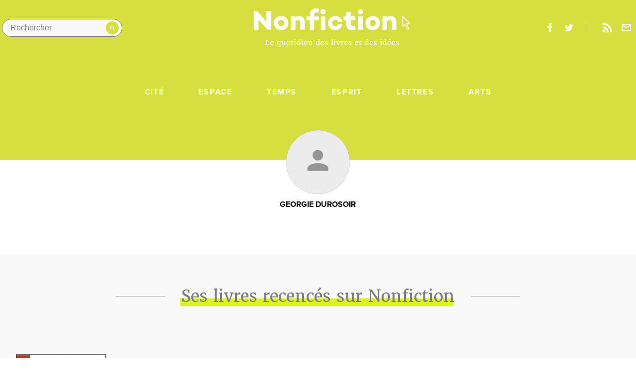

--- FILE ---
content_type: text/html; charset=UTF-8
request_url: https://www.nonfiction.fr/fiche-auteur-2059-georgie-durosoir.htm
body_size: 11660
content:

<!doctype html>
<html class="no-js" lang="fr">
  <head>
      <meta http-equiv="x-ua-compatible" content="ie=edge">
  <title>Georgie Durosoir - Nonfiction.fr le portail des livres et des id&eacute;es</title>

  <meta name="description" content="">
  <meta name="viewport" content="width=device-width, initial-scale=1">

  <link rel="stylesheet" href="./js/vendor/video-js.min.css">
  <link rel="stylesheet" href="./style.css?q=20230530">

  <!--
    Icons Management
    @link : https://realfavicongenerator.net/
  -->
  <link rel="apple-touch-icon" sizes="180x180" href="./assets/img/icons/apple-touch-icon.png">
    <link rel="icon" type="image/png" sizes="16x16" href="favicon.ico">
  <link rel="manifest" href="./assets/img/icons/site.webmanifest">
  <link rel="mask-icon" href="./assets/img/icons/safari-pinned-tab.svg" color="#ea2745">
  <link rel="shortcut icon" href="favicon.ico">
  <meta name="msapplication-TileColor" content="#ffffff">
  <meta name="msapplication-config" content="./assets/img/icons/browserconfig.xml">
  <meta name="theme-color" content="#ffffff">

    <!-- Facebook & Open Graph tags -->
  <meta property="og:title" content="" />
  <meta property="og:type" content="website" />
  <meta property="og:url" content="" />
  <meta property="og:image" content="" />
  <meta property="og:site_name" content="" />
  <meta property="og:description" content="" />

  <!-- Twitter tags -->
  <meta name="twitter:card" content="summary" />
  <meta name="twitter:title" content="" />
  <meta name="twitter:description" content="" />
  <meta name="twitter:image" content="" />

  <link rel="me" href="https://social.sciences.re/@nonfiction_fr"></link>  </head>

  <body class="single">
  <!--[if lte IE 9]>
  <p class="browserupgrade">You are using an <strong>outdated</strong> browser.
    Please <a href="https://browsehappy.com/">upgrade your browser</a> to improve your experience and security.</p>
<![endif]-->    <main class="app-container f-pn author">
      <header class="db pb5-ns">
        <section class="flex justify-between-ns mw8-ns center justify-center-ns justify-between items-center pv3-ns ph0-ns ph3 ph3-m">
          <a href="#" class="header__burger dn-ns db black">Menu</a>
        <div class="header__search absolute relative-ns flex-ns pa1">    <form method="post" class="flex items-center" action="recherche.htm">      <input type="search" name="text" aria-label="Rechercher dans le site" placeholder="Rechercher" class="db ba br-pill pa2 ph3 pr4 bg-grey-brighter">
      <button type="submit" value="" class="">
        <svg version="1.1" xmlns="http://www.w3.org/2000/svg" xmlns:xlink="http://www.w3.org/1999/xlink" x="0px" y="0px"
        viewBox="0 0 17.5 17.5" enable-background="new 0 0 17.5 17.5" xml:space="preserve">
        <path fill="#ffffff" d="M12.5,11h-0.8l-0.3-0.3c1-1.1,1.6-2.6,1.6-4.2C13,2.9,10.1,0,6.5,0S0,2.9,0,6.5S2.9,13,6.5,13c1.6,0,3.1-0.6,4.2-1.6
        l0.3,0.3v0.8l5,5l1.5-1.5L12.5,11z M6.5,11C4,11,2,9,2,6.5S4,2,6.5,2S11,4,11,6.5S9,11,6.5,11z"/>
      </svg>
    </button>
  </form>
</div>        <a href="http://www.nonfiction.fr/" class="tc center w-20-ns w-50 dn-ns db pt1">
  <svg version="1.1" class="header__logo center" xmlns="http://www.w3.org/2000/svg" xmlns:xlink="http://www.w3.org/1999/xlink" x="0px" y="0px"
       viewBox="0 0 585 110" enable-background="new 0 0 585 148" width="585" height="80" xml:space="preserve">
    <g>
      <g>
        <path fill="#E5DE4E" d="M581.6,56.9L555,29.7c-0.4-0.4-1-0.5-1.5-0.3c-0.5,0.2-0.8,0.7-0.8,1.2v38.1c0,0.5,0.3,1,0.8,1.2
              c0.5,0.2,1.1,0.1,1.5-0.3l7.8-8.1l8.1,18.9c0.1,0.3,0.4,0.6,0.7,0.7c0.2,0.1,0.3,0.1,0.5,0.1c0.2,0,0.4,0,0.6-0.1l5.1-2.4
              c0.7-0.3,1-1.1,0.7-1.8l-8.2-18.2l10.5,0.3c0.6,0,1-0.3,1.3-0.8C582.1,57.8,582,57.3,581.6,56.9z M568.1,56.2
              c-0.5,0-0.9,0.2-1.1,0.6c-0.3,0.4-0.3,0.9-0.1,1.3l8.5,19l-2.6,1.2l-8.3-19.5c-0.2-0.4-0.5-0.7-1-0.8c-0.1,0-0.2,0-0.2,0
              c-0.4,0-0.7,0.1-1,0.4l-6.9,7.2l0-4.3c0-4.5,1-9,3.2-12.9c1.3-2.3,2.9-4.3,4.8-5.1c0.5-0.2,1-0.1,1.4,0.3l12.6,12.9L568.1,56.2z"
              />
        <path fill="#0F180F" d="M581.6,56.9L555,29.7c-0.4-0.4-1-0.5-1.5-0.3c-0.5,0.2-0.8,0.7-0.8,1.2v38.1c0,0.5,0.3,1,0.8,1.2c0.5,0.2,1.1,0.1,1.5-0.3
              l7.8-8.1l8.1,18.9c0.1,0.3,0.4,0.6,0.7,0.7c0.2,0.1,0.3,0.1,0.5,0.1c0.2,0,0.4,0,0.6-0.1l5.1-2.4c0.7-0.3,1-1.1,0.7-1.8l-8.2-18.2
              l10.5,0.3c0.6,0,1-0.3,1.3-0.8C582.1,57.8,582,57.3,581.6,56.9z M568.1,56.2c-0.5,0-0.9,0.2-1.1,0.6c-0.3,0.4-0.3,0.9-0.1,1.3
              l8.5,19l-2.6,1.2l-8.3-19.5c-0.2-0.4-0.5-0.7-1-0.8c-0.1,0-0.2,0-0.2,0c-0.4,0-0.7,0.1-1,0.4l-6.9,7.2l0-31.5l22,22.4L568.1,56.2z
              "/>
      </g>
      <g fill="#0F180F">
        <path d="M64,81H50.5L17.1,42.8V81H-0.2V11.3H13l33.7,39.3V11.3H64V81z"/>
        <path d="M128.5,56.1c0,15.2-11.3,26.5-27,26.5s-27-11.3-27-26.5c0-15,11.3-26,27-26S128.5,41.1,128.5,56.1z
              M112.8,56.2c0-6.5-4.5-11.7-11.2-11.7c-6.8,0-11.3,5.2-11.3,11.7c0,6.7,4.5,12,11.3,12C108.3,68.2,112.8,62.9,112.8,56.2z"/>
        <path d="M189.5,52.6V81h-16.7V55.3c0-7.1-3.6-10.5-9-10.5c-3.1,0-6.4,1.7-9.2,5V81h-16.6V31.3h16.6v3.4
              c4-3.2,8.4-4.9,13.7-4.9C180.9,29.7,189.5,38.5,189.5,52.6z"/>
        <path d="M242.2,31.3v14.3h-17.5V81h-16.6V45.5h-12.2V31.3h12.2v-6C208.1,11,217.2,2,229.9,2c4,0,8.2,0.5,13.2,1.8
              l-2.3,13.9c-2.4-0.5-5.3-0.9-7.6-0.9c-5.2,0-8.6,3.2-8.6,8.1v6.4H242.2z"/>
        <path d="M247.9,14.1c0-5.4,4.3-9.4,9.7-9.4c5.3,0,9.7,4,9.7,9.4c0,5.3-4.4,9.3-9.7,9.3
              C252.2,23.5,247.9,19.5,247.9,14.1z M266.1,81h-16.6V31.3h16.6V81z"/>
        <path d="M313.2,60.6h15.7c-1.1,12.8-11.7,21.5-25.4,21.5c-15.7,0-27.2-10.9-27.2-26.1c0-15.1,11.5-26,27.2-26
              c13.7,0,24.3,8.7,25.4,21.5h-15.7c-0.8-4.5-4.6-7.5-9.7-7.5c-7.1,0-11.4,5.1-11.4,11.9c0,6.8,4.3,12,11.4,12
              C308.5,68.1,312.3,65.1,313.2,60.6z"/>
        <path d="M379,80.1c-6.5,2.1-10.2,2.5-15.1,2.5c-12,0-20-8.8-20-22.3V45.5h-9.7V31.3h9.7V14.3h16.6v16.9h16.9v14.3
              h-16.9v14.3c0,5,2.9,7.5,7.8,7.5c2.4,0,5.1-0.5,8.8-1.2L379,80.1z"/>
        <path d="M387.4,14.1c0-5.4,4.3-9.4,9.7-9.4c5.3,0,9.7,4,9.7,9.4c0,5.3-4.4,9.3-9.7,9.3
              C391.7,23.5,387.4,19.5,387.4,14.1z M405.5,81h-16.6V31.3h16.6V81z"/>
        <path d="M469.6,56.1c0,15.2-11.3,26.5-27,26.5c-15.7,0-27-11.3-27-26.5c0-15,11.3-26,27-26
              C458.4,30.1,469.6,41.1,469.6,56.1z M454,56.2c0-6.5-4.5-11.7-11.2-11.7c-6.8,0-11.3,5.2-11.3,11.7c0,6.7,4.5,12,11.3,12
              C449.4,68.2,454,62.9,454,56.2z"/>
        <path d="M530.6,52.6V81h-16.7V55.3c0-7.1-3.6-10.5-9-10.5c-3.1,0-6.4,1.7-9.2,5V81H479V31.3h16.6v3.4
              c4-3.2,8.4-4.9,13.7-4.9C522,29.7,530.6,38.5,530.6,52.6z"/>
      </g>
    </g>
  </svg>
</a>
<a href="http://www.nonfiction.fr/" class="tc w-25-ns w-50 dn db-ns center">
  <svg version="1.1" class="header__logo db" xmlns="http://www.w3.org/2000/svg" xmlns:xlink="http://www.w3.org/1999/xlink" x="0px" y="0px"
       viewBox="0 0 585 148" enable-background="new 0 0 585 148" width="585" height="80" xml:space="preserve">
    <g>
      <g>
        <path fill="#E5DE4E" d="M581.6,56.9L555,29.7c-0.4-0.4-1-0.5-1.5-0.3c-0.5,0.2-0.8,0.7-0.8,1.2v38.1c0,0.5,0.3,1,0.8,1.2
              c0.5,0.2,1.1,0.1,1.5-0.3l7.8-8.1l8.1,18.9c0.1,0.3,0.4,0.6,0.7,0.7c0.2,0.1,0.3,0.1,0.5,0.1c0.2,0,0.4,0,0.6-0.1l5.1-2.4
              c0.7-0.3,1-1.1,0.7-1.8l-8.2-18.2l10.5,0.3c0.6,0,1-0.3,1.3-0.8C582.1,57.8,582,57.3,581.6,56.9z M568.1,56.2
              c-0.5,0-0.9,0.2-1.1,0.6c-0.3,0.4-0.3,0.9-0.1,1.3l8.5,19l-2.6,1.2l-8.3-19.5c-0.2-0.4-0.5-0.7-1-0.8c-0.1,0-0.2,0-0.2,0
              c-0.4,0-0.7,0.1-1,0.4l-6.9,7.2l0-4.3c0-4.5,1-9,3.2-12.9c1.3-2.3,2.9-4.3,4.8-5.1c0.5-0.2,1-0.1,1.4,0.3l12.6,12.9L568.1,56.2z"
              />
        <path class="svg__arrow" fill="#0F180F" d="M581.6,56.9L555,29.7c-0.4-0.4-1-0.5-1.5-0.3c-0.5,0.2-0.8,0.7-0.8,1.2v38.1c0,0.5,0.3,1,0.8,1.2c0.5,0.2,1.1,0.1,1.5-0.3
              l7.8-8.1l8.1,18.9c0.1,0.3,0.4,0.6,0.7,0.7c0.2,0.1,0.3,0.1,0.5,0.1c0.2,0,0.4,0,0.6-0.1l5.1-2.4c0.7-0.3,1-1.1,0.7-1.8l-8.2-18.2
              l10.5,0.3c0.6,0,1-0.3,1.3-0.8C582.1,57.8,582,57.3,581.6,56.9z M568.1,56.2c-0.5,0-0.9,0.2-1.1,0.6c-0.3,0.4-0.3,0.9-0.1,1.3
              l8.5,19l-2.6,1.2l-8.3-19.5c-0.2-0.4-0.5-0.7-1-0.8c-0.1,0-0.2,0-0.2,0c-0.4,0-0.7,0.1-1,0.4l-6.9,7.2l0-31.5l22,22.4L568.1,56.2z
              "/>
      </g>
      <g fill="#0F180F" class="svg__logotype">
        <path d="M64,81H50.5L17.1,42.8V81H-0.2V11.3H13l33.7,39.3V11.3H64V81z"/>
        <path d="M128.5,56.1c0,15.2-11.3,26.5-27,26.5s-27-11.3-27-26.5c0-15,11.3-26,27-26S128.5,41.1,128.5,56.1z
              M112.8,56.2c0-6.5-4.5-11.7-11.2-11.7c-6.8,0-11.3,5.2-11.3,11.7c0,6.7,4.5,12,11.3,12C108.3,68.2,112.8,62.9,112.8,56.2z"/>
        <path d="M189.5,52.6V81h-16.7V55.3c0-7.1-3.6-10.5-9-10.5c-3.1,0-6.4,1.7-9.2,5V81h-16.6V31.3h16.6v3.4
              c4-3.2,8.4-4.9,13.7-4.9C180.9,29.7,189.5,38.5,189.5,52.6z"/>
        <path d="M242.2,31.3v14.3h-17.5V81h-16.6V45.5h-12.2V31.3h12.2v-6C208.1,11,217.2,2,229.9,2c4,0,8.2,0.5,13.2,1.8
              l-2.3,13.9c-2.4-0.5-5.3-0.9-7.6-0.9c-5.2,0-8.6,3.2-8.6,8.1v6.4H242.2z"/>
        <path d="M247.9,14.1c0-5.4,4.3-9.4,9.7-9.4c5.3,0,9.7,4,9.7,9.4c0,5.3-4.4,9.3-9.7,9.3
              C252.2,23.5,247.9,19.5,247.9,14.1z M266.1,81h-16.6V31.3h16.6V81z"/>
        <path d="M313.2,60.6h15.7c-1.1,12.8-11.7,21.5-25.4,21.5c-15.7,0-27.2-10.9-27.2-26.1c0-15.1,11.5-26,27.2-26
              c13.7,0,24.3,8.7,25.4,21.5h-15.7c-0.8-4.5-4.6-7.5-9.7-7.5c-7.1,0-11.4,5.1-11.4,11.9c0,6.8,4.3,12,11.4,12
              C308.5,68.1,312.3,65.1,313.2,60.6z"/>
        <path d="M379,80.1c-6.5,2.1-10.2,2.5-15.1,2.5c-12,0-20-8.8-20-22.3V45.5h-9.7V31.3h9.7V14.3h16.6v16.9h16.9v14.3
              h-16.9v14.3c0,5,2.9,7.5,7.8,7.5c2.4,0,5.1-0.5,8.8-1.2L379,80.1z"/>
        <path d="M387.4,14.1c0-5.4,4.3-9.4,9.7-9.4c5.3,0,9.7,4,9.7,9.4c0,5.3-4.4,9.3-9.7,9.3
              C391.7,23.5,387.4,19.5,387.4,14.1z M405.5,81h-16.6V31.3h16.6V81z"/>
        <path d="M469.6,56.1c0,15.2-11.3,26.5-27,26.5c-15.7,0-27-11.3-27-26.5c0-15,11.3-26,27-26
              C458.4,30.1,469.6,41.1,469.6,56.1z M454,56.2c0-6.5-4.5-11.7-11.2-11.7c-6.8,0-11.3,5.2-11.3,11.7c0,6.7,4.5,12,11.3,12
              C449.4,68.2,454,62.9,454,56.2z"/>
        <path d="M530.6,52.6V81h-16.7V55.3c0-7.1-3.6-10.5-9-10.5c-3.1,0-6.4,1.7-9.2,5V81H479V31.3h16.6v3.4
              c4-3.2,8.4-4.9,13.7-4.9C522,29.7,530.6,38.5,530.6,52.6z"/>
      </g>
      <g class="svg__baseline" fill="#0F180F">
        <path d="M43.7,138.4v-1.4l2.2-0.4v-16.2l-2.1-0.3v-1.4h7.6v1.4l-2.5,0.3v16.2l6.6-0.2l1.6-4.1l1.7,0.3l-0.9,5.8
              H43.7z"/>
        <path d="M68,138.6c-1.1,0-2.1-0.2-2.9-0.6c-0.8-0.4-1.5-0.9-2.1-1.6s-1-1.5-1.2-2.4c-0.3-0.9-0.4-2-0.4-3.1
              c0-1.2,0.2-2.2,0.5-3.1c0.3-1,0.8-1.8,1.4-2.4c0.6-0.7,1.4-1.2,2.2-1.6c0.8-0.4,1.8-0.6,2.8-0.6c1.6,0,2.9,0.4,3.8,1.3
              c0.9,0.9,1.4,2.2,1.5,3.9c0,0.6,0,1.1,0,1.5c0,0.4-0.1,0.8-0.1,1.1h-9v0.1c0,1,0.2,1.8,0.4,2.5s0.6,1.3,1,1.7
              c0.4,0.4,0.9,0.8,1.4,1s1.1,0.3,1.6,0.3c0.4,0,0.7,0,1.1-0.1c0.4-0.1,0.7-0.2,1.1-0.3c0.3-0.1,0.7-0.2,1-0.4
              c0.3-0.1,0.5-0.3,0.7-0.4l0.5,1.3c-0.3,0.2-0.6,0.5-1,0.7c-0.4,0.2-0.8,0.4-1.3,0.6c-0.5,0.2-1,0.3-1.5,0.4
              C69,138.6,68.5,138.6,68,138.6z M67.6,124.7c-0.4,0-0.8,0.1-1.2,0.2s-0.7,0.4-1,0.8c-0.3,0.4-0.5,0.8-0.7,1.5
              c-0.2,0.6-0.3,1.4-0.3,2.3h6c0-0.2,0-0.4,0-0.5c0-0.2,0-0.4,0-0.5c0-0.5-0.1-0.9-0.2-1.4c-0.1-0.4-0.3-0.8-0.5-1.2
              c-0.2-0.3-0.5-0.6-0.9-0.8C68.6,124.8,68.2,124.7,67.6,124.7z"/>
        <path d="M93.5,143.4l2.7-0.3V139l0.1-2.2c-0.2,0.2-0.5,0.5-0.8,0.7c-0.3,0.2-0.6,0.4-1,0.6
              c-0.4,0.2-0.7,0.3-1.2,0.4c-0.4,0.1-0.9,0.2-1.4,0.2c-0.8,0-1.5-0.1-2.2-0.4c-0.7-0.3-1.3-0.7-1.9-1.3c-0.5-0.6-1-1.4-1.3-2.3
              c-0.3-0.9-0.5-2-0.5-3.3c0-1.1,0.2-2.2,0.5-3.2c0.4-1,0.9-1.8,1.5-2.6s1.5-1.3,2.4-1.7c0.9-0.4,2-0.6,3.2-0.6c0.6,0,1.2,0,1.8,0.1
              c0.6,0.1,1.1,0.2,1.6,0.3l1.3-0.4h0l0.6,0.5v19.3l1.8,0.3v1.4h-7.4V143.4z M93.3,136.7c0.3,0,0.7,0,1-0.1c0.3-0.1,0.6-0.2,0.8-0.3
              c0.3-0.1,0.5-0.3,0.7-0.4c0.2-0.2,0.4-0.3,0.5-0.4v-9.8c-0.1-0.1-0.2-0.2-0.3-0.3c-0.2-0.1-0.3-0.2-0.6-0.3
              c-0.2-0.1-0.5-0.1-0.8-0.2c-0.3,0-0.6-0.1-0.9-0.1c-0.6,0-1.1,0.1-1.6,0.3c-0.5,0.2-1,0.6-1.4,1c-0.4,0.5-0.7,1.1-0.9,1.9
              c-0.2,0.8-0.4,1.7-0.4,2.9c0,1,0.1,1.9,0.3,2.6c0.2,0.7,0.5,1.4,0.8,1.8c0.3,0.5,0.8,0.8,1.2,1.1
              C92.2,136.5,92.7,136.7,93.3,136.7z"/>
        <path d="M115.8,138.7c-0.5,0-1-0.1-1.2-0.3c-0.3-0.2-0.4-0.6-0.4-1.1v-0.5c-0.2,0.2-0.5,0.4-0.9,0.7
              c-0.3,0.2-0.7,0.4-1.1,0.6c-0.4,0.2-0.8,0.3-1.3,0.5c-0.4,0.1-0.9,0.2-1.4,0.2c-0.8,0-1.5-0.1-2.1-0.3c-0.6-0.2-1.1-0.5-1.4-1
              c-0.4-0.5-0.6-1.1-0.8-1.8c-0.2-0.7-0.3-1.6-0.3-2.7v-7.4l-1.5-0.6v-1.2l3.8-0.4h0l0.6,0.4v9.1c0,0.7,0,1.3,0.1,1.8
              c0.1,0.5,0.2,0.9,0.4,1.2c0.2,0.3,0.5,0.5,0.8,0.7c0.3,0.1,0.8,0.2,1.3,0.2c0.4,0,0.7,0,1.1-0.1c0.3-0.1,0.6-0.2,0.9-0.3
              c0.3-0.1,0.5-0.2,0.8-0.4c0.2-0.1,0.4-0.3,0.6-0.4v-10l-1.8-0.6v-1.3l4-0.4h0l0.7,0.4v13.3h1.6v1.3c-0.3,0.1-0.7,0.2-1.1,0.3
              C116.8,138.6,116.3,138.7,115.8,138.7z"/>
        <path d="M121.3,130.9c0-1.2,0.2-2.3,0.6-3.3c0.4-1,0.9-1.8,1.6-2.4c0.7-0.7,1.4-1.2,2.2-1.5s1.7-0.5,2.6-0.5
              c1.2,0,2.2,0.2,3,0.6c0.8,0.4,1.5,1,2.1,1.7s0.9,1.5,1.2,2.5c0.3,0.9,0.4,2,0.4,3c0,1.2-0.2,2.3-0.6,3.3c-0.4,1-0.9,1.8-1.6,2.4
              c-0.7,0.7-1.4,1.2-2.2,1.5s-1.7,0.5-2.6,0.5c-1.2,0-2.2-0.2-3-0.6c-0.8-0.4-1.5-1-2.1-1.7c-0.5-0.7-0.9-1.5-1.2-2.5
              C121.4,133,121.3,132,121.3,130.9z M128.1,137.1c1.2,0,2.1-0.5,2.7-1.5c0.6-1,0.9-2.4,0.9-4.4c0-0.9-0.1-1.7-0.2-2.5
              s-0.3-1.5-0.6-2c-0.3-0.6-0.7-1-1.1-1.4c-0.5-0.3-1-0.5-1.7-0.5c-1.2,0-2.2,0.5-2.7,1.5c-0.6,1-0.9,2.4-0.9,4.4
              c0,0.9,0.1,1.7,0.2,2.5c0.1,0.8,0.3,1.5,0.6,2c0.3,0.6,0.7,1,1.1,1.4C126.9,136.9,127.4,137.1,128.1,137.1z"/>
        <path d="M139.8,135.6v-10.1h-1.9v-1.2c0.3-0.1,0.5-0.2,0.8-0.3c0.3-0.1,0.5-0.2,0.6-0.3c0.3-0.2,0.5-0.5,0.7-1
              c0.1-0.2,0.2-0.4,0.3-0.6s0.2-0.5,0.3-0.8c0.1-0.3,0.2-0.5,0.3-0.8c0.1-0.2,0.1-0.4,0.2-0.6h1.7v3.6h4.4v1.9h-4.4v7.8
              c0,0.8,0,1.4,0,1.8c0,0.4,0.1,0.8,0.2,1c0.1,0.2,0.2,0.3,0.4,0.4c0.2,0,0.5,0.1,0.8,0.1h0c0.3,0,0.5,0,0.8-0.1
              c0.3,0,0.5-0.1,0.8-0.1c0.3,0,0.5-0.1,0.7-0.2c0.2-0.1,0.4-0.1,0.5-0.2h0l0.4,1.3c-0.2,0.2-0.5,0.3-0.9,0.5
              c-0.4,0.2-0.8,0.3-1.2,0.5c-0.4,0.1-0.9,0.3-1.3,0.3c-0.5,0.1-0.9,0.1-1.3,0.1h0c-0.5,0-0.9-0.1-1.2-0.2c-0.4-0.1-0.7-0.3-0.9-0.5
              c-0.3-0.2-0.5-0.6-0.6-0.9C139.8,136.6,139.8,136.2,139.8,135.6z"/>
        <path d="M149.8,138.4v-1.4l2.1-0.2v-10.8l-1.8-0.6v-1.6l4-0.5h0.1l0.7,0.5v13l2.1,0.2v1.4H149.8z M152.9,120.8
              c-0.3,0-0.5,0-0.7-0.1c-0.2-0.1-0.4-0.2-0.5-0.4c-0.1-0.2-0.3-0.3-0.3-0.6c-0.1-0.2-0.1-0.5-0.1-0.7c0-0.3,0-0.5,0.1-0.8
              c0.1-0.3,0.2-0.5,0.4-0.7c0.2-0.2,0.4-0.4,0.6-0.5c0.2-0.1,0.5-0.2,0.8-0.2h0c0.3,0,0.5,0.1,0.8,0.2c0.2,0.1,0.4,0.2,0.5,0.4
              c0.1,0.2,0.3,0.4,0.3,0.6c0.1,0.2,0.1,0.4,0.1,0.7c0,0.3,0,0.6-0.1,0.8c-0.1,0.2-0.2,0.5-0.4,0.7c-0.2,0.2-0.4,0.3-0.6,0.4
              C153.6,120.7,153.3,120.8,152.9,120.8L152.9,120.8z"/>
        <path d="M165.6,138.6c-0.8,0-1.5-0.1-2.2-0.4c-0.7-0.3-1.3-0.7-1.9-1.4c-0.5-0.6-1-1.4-1.3-2.3
              c-0.3-0.9-0.5-2-0.5-3.2c0-1.1,0.2-2.2,0.5-3.2c0.4-1,0.9-1.9,1.5-2.6c0.7-0.7,1.5-1.3,2.4-1.7c0.9-0.4,2-0.6,3.2-0.6
              c0.4,0,0.8,0,1.2,0.1c0.4,0,0.8,0.1,1.2,0.2v-4.8l-2.6-0.2v-1.2l4.7-0.6h0.1l0.6,0.5v19.8h1.5v1.4c-0.4,0.1-0.8,0.2-1.3,0.3
              c-0.5,0.1-1,0.2-1.6,0.2c-0.2,0-0.4,0-0.6,0s-0.3-0.1-0.4-0.2c-0.1-0.1-0.2-0.2-0.3-0.4c-0.1-0.2-0.1-0.4-0.1-0.7v-0.6
              c-0.2,0.2-0.5,0.5-0.8,0.7c-0.3,0.2-0.6,0.4-1,0.6c-0.4,0.2-0.8,0.3-1.2,0.4C166.6,138.6,166.1,138.6,165.6,138.6z M166.8,136.7
              c0.3,0,0.7,0,1-0.1c0.3-0.1,0.6-0.2,0.8-0.3c0.3-0.1,0.5-0.3,0.7-0.4s0.4-0.3,0.5-0.4v-9.8c-0.1-0.1-0.2-0.2-0.3-0.3
              c-0.2-0.1-0.4-0.2-0.6-0.3c-0.2-0.1-0.5-0.1-0.8-0.2s-0.6-0.1-0.9-0.1c-0.6,0-1.1,0.1-1.6,0.3c-0.5,0.2-1,0.6-1.3,1.1
              c-0.4,0.5-0.7,1.1-0.9,1.9c-0.2,0.8-0.4,1.7-0.4,2.9c0,1,0.1,1.9,0.3,2.6c0.2,0.7,0.5,1.3,0.8,1.8c0.4,0.5,0.8,0.8,1.2,1.1
              C165.8,136.5,166.3,136.7,166.8,136.7z"/>
        <path d="M177.1,138.4v-1.4l2.1-0.2v-10.8l-1.8-0.6v-1.6l4-0.5h0.1l0.7,0.5v13l2.1,0.2v1.4H177.1z M180.3,120.8
              c-0.3,0-0.5,0-0.7-0.1c-0.2-0.1-0.4-0.2-0.5-0.4c-0.1-0.2-0.3-0.3-0.3-0.6c-0.1-0.2-0.1-0.5-0.1-0.7c0-0.3,0-0.5,0.1-0.8
              c0.1-0.3,0.2-0.5,0.4-0.7c0.2-0.2,0.4-0.4,0.6-0.5c0.2-0.1,0.5-0.2,0.8-0.2h0c0.3,0,0.5,0.1,0.8,0.2c0.2,0.1,0.4,0.2,0.5,0.4
              c0.1,0.2,0.3,0.4,0.3,0.6c0.1,0.2,0.1,0.4,0.1,0.7c0,0.3,0,0.6-0.1,0.8c-0.1,0.2-0.2,0.5-0.4,0.7c-0.2,0.2-0.4,0.3-0.6,0.4
              C181,120.7,180.7,120.8,180.3,120.8L180.3,120.8z"/>
        <path d="M193.8,138.6c-1.1,0-2.1-0.2-2.9-0.6c-0.8-0.4-1.5-0.9-2.1-1.6s-1-1.5-1.2-2.4c-0.3-0.9-0.4-2-0.4-3.1
              c0-1.2,0.2-2.2,0.5-3.1c0.3-1,0.8-1.8,1.4-2.4c0.6-0.7,1.4-1.2,2.2-1.6c0.8-0.4,1.8-0.6,2.8-0.6c1.6,0,2.9,0.4,3.8,1.3
              s1.4,2.2,1.5,3.9c0,0.6,0,1.1,0,1.5c0,0.4-0.1,0.8-0.1,1.1h-9v0.1c0,1,0.2,1.8,0.4,2.5c0.3,0.7,0.6,1.3,1,1.7
              c0.4,0.4,0.9,0.8,1.4,1c0.5,0.2,1.1,0.3,1.6,0.3c0.4,0,0.7,0,1.1-0.1c0.4-0.1,0.7-0.2,1.1-0.3c0.3-0.1,0.7-0.2,1-0.4
              c0.3-0.1,0.5-0.3,0.7-0.4l0.5,1.3c-0.3,0.2-0.6,0.5-1,0.7c-0.4,0.2-0.8,0.4-1.3,0.6c-0.5,0.2-1,0.3-1.5,0.4
              C194.9,138.6,194.4,138.6,193.8,138.6z M193.5,124.7c-0.4,0-0.8,0.1-1.2,0.2s-0.7,0.4-1,0.8c-0.3,0.4-0.5,0.8-0.7,1.5
              c-0.2,0.6-0.3,1.4-0.3,2.3h6c0-0.2,0-0.4,0-0.5c0-0.2,0-0.4,0-0.5c0-0.5-0.1-0.9-0.2-1.4c-0.1-0.4-0.3-0.8-0.5-1.2
              c-0.2-0.3-0.5-0.6-0.9-0.8C194.5,124.8,194,124.7,193.5,124.7z"/>
        <path d="M202.9,138.4v-1.4l1.7-0.2v-10.8l-1.8-0.6v-1.6l3.7-0.5h0.1l0.6,0.5v1l0,0.6c0.3-0.3,0.6-0.5,1.1-0.8
              c0.4-0.2,0.9-0.5,1.3-0.7c0.5-0.2,1-0.4,1.5-0.5c0.5-0.1,1-0.2,1.4-0.2c0.9,0,1.6,0.1,2.1,0.3c0.6,0.2,1,0.6,1.3,1.1
              c0.3,0.5,0.5,1.1,0.7,1.9c0.1,0.8,0.2,1.7,0.2,2.8v7.3l1.9,0.2v1.4h-6.5v-1.4l1.7-0.2v-7.3c0-0.7,0-1.3-0.1-1.8
              c-0.1-0.5-0.2-1-0.4-1.3c-0.2-0.3-0.5-0.6-0.8-0.8c-0.3-0.2-0.8-0.3-1.4-0.3c-0.7,0-1.3,0.1-2,0.4c-0.7,0.2-1.2,0.5-1.7,0.9v10.2
              l1.8,0.2v1.4H202.9z"/>
        <path d="M236.9,138.6c-0.8,0-1.5-0.1-2.2-0.4c-0.7-0.3-1.3-0.7-1.9-1.4c-0.5-0.6-1-1.4-1.3-2.3
              c-0.3-0.9-0.5-2-0.5-3.2c0-1.1,0.2-2.2,0.5-3.2c0.4-1,0.9-1.9,1.5-2.6c0.7-0.7,1.5-1.3,2.4-1.7c0.9-0.4,2-0.6,3.2-0.6
              c0.4,0,0.8,0,1.2,0.1c0.4,0,0.8,0.1,1.2,0.2v-4.8l-2.6-0.2v-1.2l4.7-0.6h0.1l0.6,0.5v19.8h1.5v1.4c-0.4,0.1-0.8,0.2-1.3,0.3
              c-0.5,0.1-1,0.2-1.6,0.2c-0.2,0-0.4,0-0.6,0c-0.2,0-0.3-0.1-0.4-0.2c-0.1-0.1-0.2-0.2-0.3-0.4s-0.1-0.4-0.1-0.7v-0.6
              c-0.2,0.2-0.5,0.5-0.8,0.7c-0.3,0.2-0.6,0.4-1,0.6c-0.4,0.2-0.8,0.3-1.2,0.4C237.8,138.6,237.4,138.6,236.9,138.6z M238.1,136.7
              c0.3,0,0.7,0,1-0.1c0.3-0.1,0.6-0.2,0.8-0.3c0.3-0.1,0.5-0.3,0.7-0.4s0.4-0.3,0.5-0.4v-9.8c-0.1-0.1-0.2-0.2-0.3-0.3
              c-0.2-0.1-0.4-0.2-0.6-0.3c-0.2-0.1-0.5-0.1-0.8-0.2c-0.3,0-0.6-0.1-0.9-0.1c-0.6,0-1.1,0.1-1.6,0.3c-0.5,0.2-1,0.6-1.3,1.1
              c-0.4,0.5-0.7,1.1-0.9,1.9c-0.2,0.8-0.4,1.7-0.4,2.9c0,1,0.1,1.9,0.3,2.6c0.2,0.7,0.5,1.3,0.8,1.8c0.4,0.5,0.8,0.8,1.2,1.1
              C237,136.5,237.5,136.7,238.1,136.7z"/>
        <path d="M255.1,138.6c-1.1,0-2.1-0.2-2.9-0.6c-0.8-0.4-1.5-0.9-2.1-1.6c-0.6-0.7-1-1.5-1.2-2.4
              c-0.3-0.9-0.4-2-0.4-3.1c0-1.2,0.2-2.2,0.5-3.1c0.3-1,0.8-1.8,1.4-2.4c0.6-0.7,1.4-1.2,2.2-1.6c0.8-0.4,1.8-0.6,2.8-0.6
              c1.6,0,2.9,0.4,3.8,1.3s1.4,2.2,1.5,3.9c0,0.6,0,1.1,0,1.5c0,0.4-0.1,0.8-0.1,1.1h-9v0.1c0,1,0.2,1.8,0.4,2.5
              c0.3,0.7,0.6,1.3,1,1.7c0.4,0.4,0.9,0.8,1.4,1c0.5,0.2,1.1,0.3,1.6,0.3c0.4,0,0.7,0,1.1-0.1c0.4-0.1,0.7-0.2,1.1-0.3
              c0.3-0.1,0.7-0.2,1-0.4c0.3-0.1,0.5-0.3,0.7-0.4l0.5,1.3c-0.3,0.2-0.6,0.5-1,0.7c-0.4,0.2-0.8,0.4-1.3,0.6c-0.5,0.2-1,0.3-1.5,0.4
              C256.2,138.6,255.7,138.6,255.1,138.6z M254.8,124.7c-0.4,0-0.8,0.1-1.2,0.2s-0.7,0.4-1,0.8c-0.3,0.4-0.5,0.8-0.7,1.5
              c-0.2,0.6-0.3,1.4-0.3,2.3h6c0-0.2,0-0.4,0-0.5c0-0.2,0-0.4,0-0.5c0-0.5-0.1-0.9-0.2-1.4c-0.1-0.4-0.3-0.8-0.5-1.2
              c-0.2-0.3-0.5-0.6-0.9-0.8C255.8,124.8,255.3,124.7,254.8,124.7z"/>
        <path d="M264.4,137.5v-3.4h1.8l0.5,1.9c0.1,0.1,0.2,0.3,0.4,0.4c0.2,0.1,0.4,0.3,0.7,0.4c0.3,0.1,0.5,0.2,0.9,0.3
              c0.3,0.1,0.7,0.1,1,0.1c0.5,0,1-0.1,1.3-0.2c0.3-0.1,0.6-0.3,0.8-0.5c0.2-0.2,0.3-0.4,0.4-0.7c0.1-0.3,0.1-0.5,0.1-0.8
              c0-0.3-0.1-0.6-0.2-0.9c-0.2-0.3-0.4-0.5-0.7-0.8c-0.3-0.2-0.7-0.5-1.2-0.7c-0.5-0.2-1.1-0.5-1.7-0.7c-0.7-0.3-1.3-0.6-1.8-0.9
              c-0.5-0.3-0.9-0.6-1.3-1c-0.3-0.4-0.6-0.8-0.7-1.3c-0.2-0.5-0.2-1-0.2-1.6c0-0.6,0.1-1.1,0.4-1.6c0.3-0.5,0.6-0.9,1.1-1.2
              c0.5-0.3,1-0.6,1.7-0.8c0.7-0.2,1.4-0.3,2.1-0.3c0.5,0,1,0,1.5,0.1c0.5,0.1,0.9,0.1,1.2,0.2c0.4,0.1,0.7,0.2,1,0.3
              c0.3,0.1,0.5,0.2,0.7,0.2v3.2l-1.7,0l-0.6-1.7c-0.1-0.2-0.4-0.4-0.7-0.6c-0.4-0.2-0.9-0.3-1.4-0.3c-0.5,0-0.8,0-1.2,0.1
              c-0.3,0.1-0.6,0.2-0.8,0.4c-0.2,0.2-0.3,0.4-0.4,0.6c-0.1,0.2-0.1,0.5-0.1,0.7c0,0.5,0.1,0.8,0.3,1.1s0.5,0.5,0.8,0.8
              c0.3,0.2,0.7,0.4,1.1,0.5c0.4,0.2,0.8,0.3,1.3,0.5c0.6,0.3,1.2,0.5,1.7,0.8c0.5,0.3,1,0.6,1.4,1c0.4,0.4,0.7,0.8,1,1.3
              c0.2,0.5,0.4,1.1,0.4,1.7c0,0.7-0.1,1.3-0.4,1.8c-0.3,0.5-0.6,1-1.1,1.4c-0.5,0.4-1.1,0.7-1.8,0.9c-0.7,0.2-1.5,0.3-2.4,0.3
              c-0.5,0-1,0-1.5-0.1c-0.5-0.1-1-0.2-1.4-0.3c-0.5-0.1-0.9-0.2-1.3-0.4C264.9,137.7,264.6,137.6,264.4,137.5z"/>
        <path d="M287.8,138.4v-1.4l2.1-0.2v-18.1l-2.1-0.2v-1.2l4.4-0.6h0l0.6,0.5v19.7l2.2,0.2v1.4H287.8z"/>
        <path d="M297.7,138.4v-1.4l2.1-0.2v-10.8l-1.8-0.6v-1.6l4-0.5h0.1l0.7,0.5v13l2.1,0.2v1.4H297.7z M300.9,120.8
              c-0.3,0-0.5,0-0.7-0.1c-0.2-0.1-0.4-0.2-0.5-0.4c-0.1-0.2-0.3-0.3-0.3-0.6c-0.1-0.2-0.1-0.5-0.1-0.7c0-0.3,0-0.5,0.1-0.8
              c0.1-0.3,0.2-0.5,0.4-0.7c0.2-0.2,0.4-0.4,0.6-0.5c0.2-0.1,0.5-0.2,0.8-0.2h0c0.3,0,0.5,0.1,0.8,0.2c0.2,0.1,0.4,0.2,0.5,0.4
              c0.1,0.2,0.3,0.4,0.3,0.6c0.1,0.2,0.1,0.4,0.1,0.7c0,0.3,0,0.6-0.1,0.8c-0.1,0.2-0.2,0.5-0.4,0.7c-0.2,0.2-0.4,0.3-0.6,0.4
              C301.5,120.7,301.2,120.8,300.9,120.8L300.9,120.8z"/>
        <path d="M313.2,138.6l-5.2-13.2l-1.3-0.4v-1.4h6.6v1.4l-2.1,0.4l2.5,7.2l1.2,3.7l1-3.5l2.4-7.3l-1.8-0.4v-1.4h5.5
              v1.4l-1.3,0.4l-5.1,13.2H313.2z"/>
        <path d="M324,138.4v-1.4l2.1-0.2v-10.8l-1.8-0.6v-1.6l3.7-0.5h0.1l0.6,0.5v0.8l0,1.6h0c0.1-0.1,0.2-0.3,0.5-0.7
              c0.3-0.3,0.6-0.7,1-1c0.4-0.3,0.9-0.6,1.5-0.9c0.6-0.3,1.2-0.4,1.9-0.4c0.2,0,0.4,0,0.5,0c0.1,0,0.2,0,0.3,0.1v3.2
              c0,0-0.1-0.1-0.2-0.1c-0.1,0-0.2-0.1-0.3-0.1c-0.1,0-0.3-0.1-0.4-0.1c-0.2,0-0.3,0-0.5,0c-1,0-1.8,0.1-2.4,0.3
              c-0.6,0.2-1.1,0.4-1.5,0.7v9.5l3.5,0.2v1.4H324z"/>
        <path d="M343.8,138.6c-1.1,0-2.1-0.2-2.9-0.6c-0.8-0.4-1.5-0.9-2.1-1.6s-1-1.5-1.2-2.4c-0.3-0.9-0.4-2-0.4-3.1
              c0-1.2,0.2-2.2,0.5-3.1c0.3-1,0.8-1.8,1.4-2.4c0.6-0.7,1.4-1.2,2.2-1.6c0.8-0.4,1.8-0.6,2.8-0.6c1.6,0,2.9,0.4,3.8,1.3
              c0.9,0.9,1.4,2.2,1.5,3.9c0,0.6,0,1.1,0,1.5c0,0.4-0.1,0.8-0.1,1.1h-9v0.1c0,1,0.2,1.8,0.4,2.5c0.3,0.7,0.6,1.3,1,1.7
              c0.4,0.4,0.9,0.8,1.4,1c0.5,0.2,1.1,0.3,1.6,0.3c0.4,0,0.7,0,1.1-0.1c0.4-0.1,0.7-0.2,1.1-0.3c0.3-0.1,0.7-0.2,1-0.4
              c0.3-0.1,0.5-0.3,0.7-0.4l0.5,1.3c-0.3,0.2-0.6,0.5-1,0.7c-0.4,0.2-0.8,0.4-1.3,0.6c-0.5,0.2-1,0.3-1.5,0.4
              C344.8,138.6,344.3,138.6,343.8,138.6z M343.4,124.7c-0.4,0-0.8,0.1-1.2,0.2c-0.4,0.2-0.7,0.4-1,0.8c-0.3,0.4-0.5,0.8-0.7,1.5
              c-0.2,0.6-0.3,1.4-0.3,2.3h6c0-0.2,0-0.4,0-0.5c0-0.2,0-0.4,0-0.5c0-0.5-0.1-0.9-0.2-1.4c-0.1-0.4-0.3-0.8-0.5-1.2
              c-0.2-0.3-0.5-0.6-0.9-0.8C344.4,124.8,344,124.7,343.4,124.7z"/>
        <path d="M353,137.5v-3.4h1.8l0.5,1.9c0.1,0.1,0.2,0.3,0.4,0.4c0.2,0.1,0.4,0.3,0.7,0.4c0.3,0.1,0.5,0.2,0.9,0.3
              c0.3,0.1,0.7,0.1,1,0.1c0.5,0,1-0.1,1.3-0.2c0.3-0.1,0.6-0.3,0.8-0.5c0.2-0.2,0.3-0.4,0.4-0.7c0.1-0.3,0.1-0.5,0.1-0.8
              c0-0.3-0.1-0.6-0.2-0.9c-0.2-0.3-0.4-0.5-0.7-0.8c-0.3-0.2-0.7-0.5-1.2-0.7c-0.5-0.2-1.1-0.5-1.7-0.7c-0.7-0.3-1.3-0.6-1.8-0.9
              c-0.5-0.3-0.9-0.6-1.3-1c-0.3-0.4-0.6-0.8-0.7-1.3c-0.2-0.5-0.2-1-0.2-1.6c0-0.6,0.1-1.1,0.4-1.6c0.3-0.5,0.6-0.9,1.1-1.2
              c0.5-0.3,1-0.6,1.7-0.8c0.7-0.2,1.4-0.3,2.1-0.3c0.5,0,1,0,1.5,0.1c0.5,0.1,0.9,0.1,1.2,0.2c0.4,0.1,0.7,0.2,1,0.3
              c0.3,0.1,0.5,0.2,0.7,0.2v3.2l-1.7,0l-0.6-1.7c-0.1-0.2-0.4-0.4-0.7-0.6c-0.4-0.2-0.9-0.3-1.4-0.3c-0.5,0-0.8,0-1.2,0.1
              c-0.3,0.1-0.6,0.2-0.8,0.4c-0.2,0.2-0.3,0.4-0.4,0.6c-0.1,0.2-0.1,0.5-0.1,0.7c0,0.5,0.1,0.8,0.3,1.1s0.5,0.5,0.8,0.8
              c0.3,0.2,0.7,0.4,1.1,0.5c0.4,0.2,0.8,0.3,1.3,0.5c0.6,0.3,1.2,0.5,1.7,0.8c0.5,0.3,1,0.6,1.4,1c0.4,0.4,0.7,0.8,1,1.3
              c0.2,0.5,0.4,1.1,0.4,1.7c0,0.7-0.1,1.3-0.4,1.8c-0.3,0.5-0.6,1-1.1,1.4c-0.5,0.4-1.1,0.7-1.8,0.9c-0.7,0.2-1.5,0.3-2.4,0.3
              c-0.5,0-1,0-1.5-0.1c-0.5-0.1-1-0.2-1.4-0.3c-0.5-0.1-0.9-0.2-1.3-0.4C353.6,137.7,353.3,137.6,353,137.5z"/>
        <path d="M383.2,138.6c-1.1,0-2.1-0.2-2.9-0.6c-0.8-0.4-1.5-0.9-2.1-1.6c-0.6-0.7-1-1.5-1.2-2.4
              c-0.3-0.9-0.4-2-0.4-3.1c0-1.2,0.2-2.2,0.5-3.1c0.3-1,0.8-1.8,1.4-2.4c0.6-0.7,1.4-1.2,2.2-1.6c0.8-0.4,1.8-0.6,2.8-0.6
              c1.6,0,2.9,0.4,3.8,1.3c0.9,0.9,1.4,2.2,1.5,3.9c0,0.6,0,1.1,0,1.5c0,0.4-0.1,0.8-0.1,1.1h-9v0.1c0,1,0.2,1.8,0.4,2.5
              s0.6,1.3,1,1.7c0.4,0.4,0.9,0.8,1.4,1s1.1,0.3,1.6,0.3c0.4,0,0.7,0,1.1-0.1c0.4-0.1,0.7-0.2,1.1-0.3c0.3-0.1,0.7-0.2,1-0.4
              c0.3-0.1,0.5-0.3,0.7-0.4l0.5,1.3c-0.3,0.2-0.6,0.5-1,0.7c-0.4,0.2-0.8,0.4-1.3,0.6c-0.5,0.2-1,0.3-1.5,0.4
              C384.3,138x.6,383.7,138.6,383.2,138.6z M382.9,124.7c-0.4,0-0.8,0.1-1.2,0.2c-0.4,0.2-0.7,0.4-1,0.8c-0.3,0.4-0.5,0.8-0.7,1.5
              c-0.2,0.6-0.3,1.4-0.3,2.3h6c0-0.2,0-0.4,0-0.5c0-0.2,0-0.4,0-0.5c0-0.5-0.1-0.9-0.2-1.4c-0.1-0.4-0.3-0.8-0.5-1.2
              c-0.2-0.3-0.5-0.6-0.9-0.8C383.8,124.8,383.4,124.7,382.9,124.7z"/>
        <path d="M393.7,135.6v-10.1h-1.9v-1.2c0.3-0.1,0.5-0.2,0.8-0.3c0.3-0.1,0.5-0.2,0.6-0.3c0.3-0.2,0.5-0.5,0.7-1
              c0.1-0.2,0.2-0.4,0.3-0.6c0.1-0.3,0.2-0.5,0.3-0.8c0.1-0.3,0.2-0.5,0.3-0.8c0.1-0.2,0.1-0.4,0.2-0.6h1.7v3.6h4.4v1.9h-4.4v7.8
              c0,0.8,0,1.4,0,1.8c0,0.4,0.1,0.8,0.2,1c0.1,0.2,0.2,0.3,0.4,0.4c0.2,0,0.5,0.1,0.8,0.1h0c0.3,0,0.5,0,0.8-0.1
              c0.3,0,0.5-0.1,0.8-0.1c0.3,0,0.5-0.1,0.7-0.2c0.2-0.1,0.4-0.1,0.5-0.2h0l0.4,1.3c-0.2,0.2-0.5,0.3-0.9,0.5
              c-0.4,0.2-0.8,0.3-1.2,0.5c-0.4,0.1-0.9,0.3-1.3,0.3c-0.5,0.1-0.9,0.1-1.3,0.1h0c-0.5,0-0.9-0.1-1.2-0.2c-0.4-0.1-0.7-0.3-0.9-0.5
              c-0.3-0.2-0.5-0.6-0.6-0.9C393.8,136.6,393.7,136.2,393.7,135.6z"/>
        <path d="M419.2,138.6c-0.8,0-1.5-0.1-2.2-0.4c-0.7-0.3-1.3-0.7-1.9-1.4c-0.5-0.6-1-1.4-1.3-2.3
              c-0.3-0.9-0.5-2-0.5-3.2c0-1.1,0.2-2.2,0.5-3.2c0.4-1,0.9-1.9,1.5-2.6c0.7-0.7,1.5-1.3,2.4-1.7c0.9-0.4,2-0.6,3.2-0.6
              c0.4,0,0.8,0,1.2,0.1c0.4,0,0.8,0.1,1.2,0.2v-4.8l-2.6-0.2v-1.2l4.7-0.6h0.1l0.6,0.5v19.8h1.5v1.4c-0.4,0.1-0.8,0.2-1.3,0.3
              c-0.5,0.1-1,0.2-1.6,0.2c-0.2,0-0.4,0-0.6,0c-0.2,0-0.3-0.1-0.4-0.2c-0.1-0.1-0.2-0.2-0.3-0.4c-0.1-0.2-0.1-0.4-0.1-0.7v-0.6
              c-0.2,0.2-0.5,0.5-0.8,0.7c-0.3,0.2-0.6,0.4-1,0.6c-0.4,0.2-0.8,0.3-1.2,0.4C420.2,138.6,419.7,138.6,419.2,138.6z M420.4,136.7
              c0.3,0,0.7,0,1-0.1c0.3-0.1,0.6-0.2,0.8-0.3c0.3-0.1,0.5-0.3,0.7-0.4s0.4-0.3,0.5-0.4v-9.8c-0.1-0.1-0.2-0.2-0.3-0.3
              c-0.2-0.1-0.4-0.2-0.6-0.3c-0.2-0.1-0.5-0.1-0.8-0.2c-0.3,0-0.6-0.1-0.9-0.1c-0.6,0-1.1,0.1-1.6,0.3c-0.5,0.2-1,0.6-1.3,1.1
              c-0.4,0.5-0.7,1.1-0.9,1.9c-0.2,0.8-0.4,1.7-0.4,2.9c0,1,0.1,1.9,0.3,2.6c0.2,0.7,0.5,1.3,0.8,1.8c0.4,0.5,0.8,0.8,1.2,1.1
              C419.3,136.5,419.8,136.7,420.4,136.7z"/>
        <path d="M437.5,138.6c-1.1,0-2.1-0.2-2.9-0.6c-0.8-0.4-1.5-0.9-2.1-1.6c-0.6-0.7-1-1.5-1.2-2.4
              c-0.3-0.9-0.4-2-0.4-3.1c0-1.2,0.2-2.2,0.5-3.1c0.3-1,0.8-1.8,1.4-2.4c0.6-0.7,1.4-1.2,2.2-1.6c0.8-0.4,1.8-0.6,2.8-0.6
              c1.6,0,2.9,0.4,3.8,1.3c0.9,0.9,1.4,2.2,1.5,3.9c0,0.6,0,1.1,0,1.5c0,0.4-0.1,0.8-0.1,1.1h-9v0.1c0,1,0.2,1.8,0.4,2.5
              s0.6,1.3,1,1.7c0.4,0.4,0.9,0.8,1.4,1s1.1,0.3,1.6,0.3c0.4,0,0.7,0,1.1-0.1c0.4-0.1,0.7-0.2,1.1-0.3c0.3-0.1,0.7-0.2,1-0.4
              c0.3-0.1,0.5-0.3,0.7-0.4l0.5,1.3c-0.3,0.2-0.6,0.5-1,0.7c-0.4,0.2-0.8,0.4-1.3,0.6c-0.5,0.2-1,0.3-1.5,0.4
              C438.5,138.6,438,138.6,437.5,138.6z M437.1,124.7c-0.4,0-0.8,0.1-1.2,0.2c-0.4,0.2-0.7,0.4-1,0.8c-0.3,0.4-0.5,0.8-0.7,1.5
              c-0.2,0.6-0.3,1.4-0.3,2.3h6c0-0.2,0-0.4,0-0.5c0-0.2,0-0.4,0-0.5c0-0.5-0.1-0.9-0.2-1.4c-0.1-0.4-0.3-0.8-0.5-1.2
              c-0.2-0.3-0.5-0.6-0.9-0.8C438.1,124.8,437.7,124.7,437.1,124.7z"/>
        <path d="M446.7,137.5v-3.4h1.8l0.5,1.9c0.1,0.1,0.2,0.3,0.4,0.4c0.2,0.1,0.4,0.3,0.7,0.4c0.3,0.1,0.5,0.2,0.9,0.3
              c0.3,0.1,0.7,0.1,1,0.1c0.5,0,1-0.1,1.3-0.2c0.3-0.1,0.6-0.3,0.8-0.5c0.2-0.2,0.3-0.4,0.4-0.7c0.1-0.3,0.1-0.5,0.1-0.8
              c0-0.3-0.1-0.6-0.2-0.9c-0.2-0.3-0.4-0.5-0.7-0.8c-0.3-0.2-0.7-0.5-1.2-0.7c-0.5-0.2-1.1-0.5-1.7-0.7c-0.7-0.3-1.3-0.6-1.8-0.9
              c-0.5-0.3-0.9-0.6-1.3-1c-0.3-0.4-0.6-0.8-0.7-1.3c-0.2-0.5-0.2-1-0.2-1.6c0-0.6,0.1-1.1,0.4-1.6c0.3-0.5,0.6-0.9,1.1-1.2
              c0.5-0.3,1-0.6,1.7-0.8c0.7-0.2,1.4-0.3,2.1-0.3c0.5,0,1,0,1.5,0.1c0.5,0.1,0.9,0.1,1.2,0.2c0.4,0.1,0.7,0.2,1,0.3
              c0.3,0.1,0.5,0.2,0.7,0.2v3.2l-1.7,0l-0.6-1.7c-0.1-0.2-0.4-0.4-0.7-0.6c-0.4-0.2-0.9-0.3-1.4-0.3c-0.5,0-0.8,0-1.2,0.1
              c-0.3,0.1-0.6,0.2-0.8,0.4c-0.2,0.2-0.3,0.4-0.4,0.6c-0.1,0.2-0.1,0.5-0.1,0.7c0,0.5,0.1,0.8,0.3,1.1s0.5,0.5,0.8,0.8
              c0.3,0.2,0.7,0.4,1.1,0.5c0.4,0.2,0.8,0.3,1.3,0.5c0.6,0.3,1.2,0.5,1.7,0.8c0.5,0.3,1,0.6,1.4,1c0.4,0.4,0.7,0.8,1,1.3
              c0.2,0.5,0.4,1.1,0.4,1.7c0,0.7-0.1,1.3-0.4,1.8c-0.3,0.5-0.6,1-1.1,1.4c-0.5,0.4-1.1,0.7-1.8,0.9c-0.7,0.2-1.5,0.3-2.4,0.3
              c-0.5,0-1,0-1.5-0.1c-0.5-0.1-1-0.2-1.4-0.3c-0.5-0.1-0.9-0.2-1.3-0.4C447.3,137.7,447,137.6,446.7,137.5z"/>
        <path d="M470.1,138.4v-1.4l2.1-0.2v-10.8l-1.8-0.6v-1.6l4-0.5h0.1l0.7,0.5v13l2.1,0.2v1.4H470.1z M473.3,120.8
              c-0.3,0-0.5,0-0.7-0.1c-0.2-0.1-0.4-0.2-0.5-0.4c-0.1-0.2-0.3-0.3-0.3-0.6c-0.1-0.2-0.1-0.5-0.1-0.7c0-0.3,0-0.5,0.1-0.8
              c0.1-0.3,0.2-0.5,0.4-0.7c0.2-0.2,0.4-0.4,0.6-0.5c0.2-0.1,0.5-0.2,0.8-0.2h0c0.3,0,0.5,0.1,0.8,0.2c0.2,0.1,0.4,0.2,0.5,0.4
              c0.1,0.2,0.3,0.4,0.3,0.6c0.1,0.2,0.1,0.4,0.1,0.7c0,0.3,0,0.6-0.1,0.8c-0.1,0.2-0.2,0.5-0.4,0.7c-0.2,0.2-0.4,0.3-0.6,0.4
              C474,120.7,473.7,120.8,473.3,120.8L473.3,120.8z"/>
        <path d="M486,138.6c-0.8,0-1.5-0.1-2.2-0.4c-0.7-0.3-1.3-0.7-1.9-1.4c-0.5-0.6-1-1.4-1.3-2.3
              c-0.3-0.9-0.5-2-0.5-3.2c0-1.1,0.2-2.2,0.5-3.2c0.4-1,0.9-1.9,1.5-2.6c0.7-0.7,1.5-1.3,2.4-1.7c0.9-0.4,2-0.6,3.2-0.6
              c0.4,0,0.8,0,1.2,0.1c0.4,0,0.8,0.1,1.2,0.2v-4.8l-2.6-0.2v-1.2l4.7-0.6h0.1l0.6,0.5v19.8h1.5v1.4c-0.4,0.1-0.8,0.2-1.3,0.3
              c-0.5,0.1-1,0.2-1.6,0.2c-0.2,0-0.4,0-0.6,0s-0.3-0.1-0.4-0.2c-0.1-0.1-0.2-0.2-0.3-0.4s-0.1-0.4-0.1-0.7v-0.6
              c-0.2,0.2-0.5,0.5-0.8,0.7c-0.3,0.2-0.6,0.4-1,0.6c-0.4,0.2-0.8,0.3-1.2,0.4C487,138.6,486.5,138.6,486,138.6z M487.2,136.7
              c0.3,0,0.7,0,1-0.1c0.3-0.1,0.6-0.2,0.8-0.3c0.3-0.1,0.5-0.3,0.7-0.4s0.4-0.3,0.5-0.4v-9.8c-0.1-0.1-0.2-0.2-0.3-0.3
              c-0.2-0.1-0.4-0.2-0.6-0.3c-0.2-0.1-0.5-0.1-0.8-0.2s-0.6-0.1-0.9-0.1c-0.6,0-1.1,0.1-1.6,0.3c-0.5,0.2-1,0.6-1.3,1.1
              c-0.4,0.5-0.7,1.1-0.9,1.9c-0.2,0.8-0.4,1.7-0.4,2.9c0,1,0.1,1.9,0.3,2.6c0.2,0.7,0.5,1.3,0.8,1.8c0.4,0.5,0.8,0.8,1.2,1.1
              C486.1,136.5,486.7,136.7,487.2,136.7z"/>
        <path d="M504.3,138.6c-1.1,0-2.1-0.2-2.9-0.6c-0.8-0.4-1.5-0.9-2.1-1.6s-1-1.5-1.2-2.4c-0.3-0.9-0.4-2-0.4-3.1
              c0-1.2,0.2-2.2,0.5-3.1c0.3-1,0.8-1.8,1.4-2.4c0.6-0.7,1.4-1.2,2.2-1.6c0.8-0.4,1.8-0.6,2.8-0.6c1.6,0,2.9,0.4,3.8,1.3
              c0.9,0.9,1.4,2.2,1.5,3.9c0,0.6,0,1.1,0,1.5c0,0.4-0.1,0.8-0.1,1.1h-9v0.1c0,1,0.2,1.8,0.4,2.5s0.6,1.3,1,1.7
              c0.4,0.4,0.9,0.8,1.4,1c0.5,0.2,1.1,0.3,1.6,0.3c0.4,0,0.7,0,1.1-0.1c0.4-0.1,0.7-0.2,1.1-0.3c0.3-0.1,0.7-0.2,1-0.4
              c0.3-0.1,0.5-0.3,0.7-0.4l0.5,1.3c-0.3,0.2-0.6,0.5-1,0.7c-0.4,0.2-0.8,0.4-1.3,0.6c-0.5,0.2-1,0.3-1.5,0.4
              C505.3,138.6,504.8,138.6,504.3,138.6z M503.9,124.7c-0.4,0-0.8,0.1-1.2,0.2s-0.7,0.4-1,0.8c-0.3,0.4-0.5,0.8-0.7,1.5
              c-0.2,0.6-0.3,1.4-0.3,2.3h6c0-0.2,0-0.4,0-0.5c0-0.2,0-0.4,0-0.5c0-0.5-0.1-0.9-0.2-1.4c-0.1-0.4-0.3-0.8-0.5-1.2
              c-0.2-0.3-0.5-0.6-0.9-0.8C504.9,124.8,504.5,124.7,503.9,124.7z M503.3,121l-1-1l4.2-5.2h0l2.1,1.8c-0.1,0.2-0.3,0.4-0.5,0.7
              c-0.3,0.3-0.5,0.6-0.9,0.9c-0.3,0.3-0.7,0.6-1.1,0.9c-0.4,0.3-0.7,0.6-1.1,0.8c-0.4,0.3-0.7,0.5-1,0.7
              C503.8,120.8,503.5,120.9,503.3,121L503.3,121z"/>
        <path d="M519.6,138.6c-1.1,0-2.1-0.2-2.9-0.6c-0.8-0.4-1.5-0.9-2.1-1.6c-0.6-0.7-1-1.5-1.2-2.4
              c-0.3-0.9-0.4-2-0.4-3.1c0-1.2,0.2-2.2,0.5-3.1c0.3-1,0.8-1.8,1.4-2.4c0.6-0.7,1.4-1.2,2.2-1.6c0.8-0.4,1.8-0.6,2.8-0.6
              c1.6,0,2.9,0.4,3.8,1.3c0.9,0.9,1.4,2.2,1.5,3.9c0,0.6,0,1.1,0,1.5c0,0.4-0.1,0.8-0.1,1.1h-9v0.1c0,1,0.2,1.8,0.4,2.5
              s0.6,1.3,1,1.7c0.4,0.4,0.9,0.8,1.4,1c0.5,0.2,1.1,0.3,1.6,0.3c0.4,0,0.7,0,1.1-0.1c0.4-0.1,0.7-0.2,1.1-0.3
              c0.3-0.1,0.7-0.2,1-0.4c0.3-0.1,0.5-0.3,0.7-0.4l0.5,1.3c-0.3,0.2-0.6,0.5-1,0.7c-0.4,0.2-0.8,0.4-1.3,0.6c-0.5,0.2-1,0.3-1.5,0.4
              C520.7,138.6,520.1,138.6,519.6,138.6z M519.3,124.7c-0.4,0-0.8,0.1-1.2,0.2s-0.7,0.4-1,0.8c-0.3,0.4-0.5,0.8-0.7,1.5
              c-0.2,0.6-0.3,1.4-0.3,2.3h6c0-0.2,0-0.4,0-0.5c0-0.2,0-0.4,0-0.5c0-0.5-0.1-0.9-0.2-1.4c-0.1-0.4-0.3-0.8-0.5-1.2
              c-0.2-0.3-0.5-0.6-0.9-0.8C520.2,124.8,519.8,124.7,519.3,124.7z"/>
        <path d="M528.9,137.5v-3.4h1.8l0.5,1.9c0.1,0.1,0.2,0.3,0.4,0.4c0.2,0.1,0.4,0.3,0.7,0.4c0.3,0.1,0.6,0.2,0.9,0.3
              c0.3,0.1,0.7,0.1,1,0.1c0.5,0,1-0.1,1.3-0.2c0.3-0.1,0.6-0.3,0.8-0.5c0.2-0.2,0.3-0.4,0.4-0.7c0.1-0.3,0.1-0.5,0.1-0.8
              c0-0.3-0.1-0.6-0.2-0.9c-0.2-0.3-0.4-0.5-0.7-0.8c-0.3-0.2-0.7-0.5-1.2-0.7c-0.5-0.2-1.1-0.5-1.7-0.7c-0.7-0.3-1.3-0.6-1.8-0.9
              c-0.5-0.3-0.9-0.6-1.3-1c-0.3-0.4-0.6-0.8-0.7-1.3s-0.2-1-0.2-1.6c0-0.6,0.1-1.1,0.4-1.6c0.3-0.5,0.6-0.9,1.1-1.2
              c0.5-0.3,1-0.6,1.7-0.8c0.7-0.2,1.4-0.3,2.1-0.3c0.5,0,1,0,1.5,0.1c0.5,0.1,0.9,0.1,1.2,0.2c0.4,0.1,0.7,0.2,1,0.3
              c0.3,0.1,0.5,0.2,0.7,0.2v3.2l-1.7,0l-0.6-1.7c-0.1-0.2-0.4-0.4-0.7-0.6c-0.4-0.2-0.9-0.3-1.4-0.3c-0.4,0-0.8,0-1.2,0.1
              c-0.3,0.1-0.6,0.2-0.8,0.4c-0.2,0.2-0.3,0.4-0.4,0.6c-0.1,0.2-0.1,0.5-0.1,0.7c0,0.5,0.1,0.8,0.3,1.1c0.2,0.3,0.5,0.5,0.8,0.8
              c0.3,0.2,0.7,0.4,1.1,0.5c0.4,0.2,0.8,0.3,1.3,0.5c0.6,0.3,1.2,0.5,1.7,0.8c0.5,0.3,1,0.6,1.4,1c0.4,0.4,0.7,0.8,1,1.3
              c0.2,0.5,0.4,1.1,0.4,1.7c0,0.7-0.1,1.3-0.4,1.8c-0.3,0.5-0.6,1-1.1,1.4c-0.5,0.4-1.1,0.7-1.8,0.9c-0.7,0.2-1.5,0.3-2.4,0.3
              c-0.5,0-1,0-1.5-0.1c-0.5-0.1-1-0.2-1.4-0.3c-0.5-0.1-0.9-0.2-1.3-0.4C529.4,137.7,529.1,137.6,528.9,137.5z"/>
      </g>
    </g>
  </svg>
</a>
<a href="#" class="header__search-mobile black dn-ns db">Search</a>        <ul class="header__tools-list flex-ns dn-s pa0 ma0 items-center">
  <li class="tools-list__item flex">
    <ul class="sub-list flex pa0 items-center">
      <li class="sub-list__item sub-list__item--fb f-icons"><a target="_blank" href="https://www.facebook.com/nonfiction.fr/" class="block relative">facebook</a></li>
      <li class="sub-list__item sub-list__item--tw f-icons"><a target="_blank" href="https://twitter.com/nonfiction_fr" class="block relative">twitter</a></li>
    </ul>
    <ul class="sub-list flex pa0">
      <li class="sub-list__item sub-list__item--rss f-icons"><a href="flux-rss.htm" class="block relative">Rss</a></li>
      <li class="sub-list__item sub-list__item--nl f-icons"><a href="inscription-newsletter-nonfiction.html" class="block relative">Newsletter</a></li>
    </ul>
  </li>
</ul>      </section>
      <nav class="menu flex justify-center mw8-ns center absolute relative-ns">
  <ul class="menulist flex list pa0 w-60 justify-around fw6 ttu tracked mv5-ns ma0-ns items-center">
        <li class="menulist__item">
      <a href="thematique-12-cite.htm" class="no-underline" data-category="cite">Cit&eacute;</a>
    </li>
        <li class="menulist__item">
      <a href="thematique-115-espace.htm" class="no-underline" data-category="espace">Espace</a>
    </li>
        <li class="menulist__item">
      <a href="thematique-7-temps.htm" class="no-underline" data-category="temps">Temps</a>
    </li>
        <li class="menulist__item">
      <a href="thematique-9-esprit.htm" class="no-underline" data-category="esprit">Esprit</a>
    </li>
        <li class="menulist__item">
      <a href="thematique-2-lettres.htm" class="no-underline" data-category="lettres">Lettres</a>
    </li>
        <li class="menulist__item">
      <a href="thematique-1-arts.htm" class="no-underline" data-category="arts">Arts</a>
    </li>
      </ul>
</nav>      </header>

      <section class="post-content mw8-ns center flex flex-wrap pa2-m f-mw lh-title pa3 pb5 pb3-ns">
        <article class="post-content__author w-80-ns w-100 center f-pn mt4-ns">
          <img class="db center bg-grey mt4 mb2" src="assets/img/profilepic.png" alt=" "/>
          <h4 class="ttu ma0 tc bold">Georgie Durosoir</h4>
          <p class="lh-intro f5-ns f6"></p>
        </article>
      </section>

      <section class="v2 bg-grey-brighter pa2 pa4-ns">
        <div class="mw8-ns center tc">
          <h3 class="f-mw f3 lh-title ma0 tc-grey lines lines--grey carousel-section__title pv4">
            <span class="f-stabilo">Ses livres recenc&eacute;s sur Nonfiction</span>
          </h3>
        </div>

            <div class="book-list mw8-ns center flex justify-between flex-wrap pa2-m mt5">
                                        
        <article class="book js-reveal w-50-ns w-100 flex justify-start items-center mv4 ma2 ma0-ns mb5-ns relative">
          <img src="/prximgsrv/rsz/180/300/x/repo/0/f/0ff0f8d5909af3dd5351eae3cb016290-0.jpg" alt="14-18 en musique">
          <div class="book-infos flex flex-column items-baseline pa3-ns pa3-m pa2 relative-ns lh-copy">
            <ul class="taglist ma0 pa0 list flex br-pill ba justify-start items-center lh-solid" data-category="arts">
              <li class="taglist__item taglist__item--main"><a class="no-underline db br-pill ph3 pv1 fw7" href="thematique-1-arts.htm">Musiques</a></li>
              <li class="taglist__item taglist__item--sub pl2 pr3">recension              </li>
            </ul>
            <h2 class="book__title ma0 f4-ns f5 pt3 pb2 f-pn"><a href="article-3068-14-18-en-musique.htm" class="no-underline black">14-18 en musique</a></h2>
            <p class="book__excerpt f-pn ma0 f7-m tc-grey">
              Date de publication &bull; 13 janvier 2010<br/>
              Temps de lecture estim&eacute; &bull; 16 minutes
            </p>
          </div>
        </article>
              </div>
      
      </section>

      <section class="about pv5-ns pa2-m js-reveal">
  <div class="flex mw8-ns center flex-column flex-row-ns align-center justify-center-m">
    <div class="about__img w-50-ns w-100 dn-m">
      <img src="./assets/img/about.png" alt="" class="">
    </div>
    <article class="w-50-ns w-80 flex flex-column justify-center tc tl-ns ml4-ns center">
      <h3 class="f-mw f2 lh-title ma0">&Agrave; propos<br>de Nonfiction</h3>
      <p class="f5 lh-copy">&Agrave; la fois m&eacute;dia participatif et revue scientifique, Nonfiction propose &agrave; tous les curieux de suivre au quotidien l'actualit&eacute; de la recherche et des id&eacute;es.</p>
      <ul class="button-list flex pa0 list justify-between w-90-ns w-80-m mb4-m">
        <li class="button-list__item button-list__item--projet"><a href="projet.htm" class="f6 pv1 pr3 no-underline ba br-pill">Projet</a></li>
        <li class="button-list__item button-list__item--equipe"><a href="equipe.htm" class="f6 pv1 pr3 no-underline ba br-pill">&Eacute;quipe</a></li>
        <li class="button-list__item button-list__item--charte"><a href="charte-deontologique.htm" class="f6 pv1 pr3 no-underline ba br-pill">Charte</a></li>
              </ul>
      <ul class="link-list flex pa0 list flex-row-ns flex-column justify-between-ns w-80-ns w-100-m tc align-center mv4 mt4-ns mb0-ns">
        <li class="link-list__item"><a href="https://www.helloasso.com/associations/nonfiction/formulaires/1" target=_blank" class="f6 ttu tc-grey no-underline fw6 pa1 pa0-ns tc underline-hover">Faire un don</a></li>
        <li class="link-list__item"><a href="equipe.htm" class="f6 ttu tc-grey no-underline fw6 pa1 pa0-ns tc underline-hover">Contribuer</a></li>
        <li class="link-list__item"><a href="equipe.htm" class="f6 ttu tc-grey no-underline fw6 pa1 pa0-ns tc underline-hover">Contact</a></li>
      </ul>
    </article>
  </div>
</section>
      <footer class="f-mw">
  <section class="mw8-ns center flex flex-row-ns flex-column pv5 justify-center items-center ph2-m">
    <svg version="1.1" class="w-30-ns w-80 mb4 mb0-ns" xmlns="http://www.w3.org/2000/svg" xmlns:xlink="http://www.w3.org/1999/xlink" x="0px" y="0px"
         viewBox="0 0 580 83" width="270" height="40" xml:space="preserve">
      <g>
        <g>
          <path fill="#E5DE4E" d="M581.6,56.9L555,29.7c-0.4-0.4-1-0.5-1.5-0.3c-0.5,0.2-0.8,0.7-0.8,1.2v38.1c0,0.5,0.3,1,0.8,1.2
                c0.5,0.2,1.1,0.1,1.5-0.3l7.8-8.1l8.1,18.9c0.1,0.3,0.4,0.6,0.7,0.7c0.2,0.1,0.3,0.1,0.5,0.1c0.2,0,0.4,0,0.6-0.1l5.1-2.4
                c0.7-0.3,1-1.1,0.7-1.8l-8.2-18.2l10.5,0.3c0.6,0,1-0.3,1.3-0.8C582.1,57.8,582,57.3,581.6,56.9z M568.1,56.2
                c-0.5,0-0.9,0.2-1.1,0.6c-0.3,0.4-0.3,0.9-0.1,1.3l8.5,19l-2.6,1.2l-8.3-19.5c-0.2-0.4-0.5-0.7-1-0.8c-0.1,0-0.2,0-0.2,0
                c-0.4,0-0.7,0.1-1,0.4l-6.9,7.2l0-4.3c0-4.5,1-9,3.2-12.9c1.3-2.3,2.9-4.3,4.8-5.1c0.5-0.2,1-0.1,1.4,0.3l12.6,12.9L568.1,56.2z"
                />
          <path fill="#FFFFFF" d="M581.6,56.9L555,29.7c-0.4-0.4-1-0.5-1.5-0.3c-0.5,0.2-0.8,0.7-0.8,1.2v38.1c0,0.5,0.3,1,0.8,1.2c0.5,0.2,1.1,0.1,1.5-0.3
                l7.8-8.1l8.1,18.9c0.1,0.3,0.4,0.6,0.7,0.7c0.2,0.1,0.3,0.1,0.5,0.1c0.2,0,0.4,0,0.6-0.1l5.1-2.4c0.7-0.3,1-1.1,0.7-1.8l-8.2-18.2
                l10.5,0.3c0.6,0,1-0.3,1.3-0.8C582.1,57.8,582,57.3,581.6,56.9z M568.1,56.2c-0.5,0-0.9,0.2-1.1,0.6c-0.3,0.4-0.3,0.9-0.1,1.3
                l8.5,19l-2.6,1.2l-8.3-19.5c-0.2-0.4-0.5-0.7-1-0.8c-0.1,0-0.2,0-0.2,0c-0.4,0-0.7,0.1-1,0.4l-6.9,7.2l0-31.5l22,22.4L568.1,56.2z
                "/>
        </g>
        <g fill="#ffffff">
          <path d="M64,81H50.5L17.1,42.8V81H-0.2V11.3H13l33.7,39.3V11.3H64V81z"/>
          <path d="M128.5,56.1c0,15.2-11.3,26.5-27,26.5s-27-11.3-27-26.5c0-15,11.3-26,27-26S128.5,41.1,128.5,56.1z
                M112.8,56.2c0-6.5-4.5-11.7-11.2-11.7c-6.8,0-11.3,5.2-11.3,11.7c0,6.7,4.5,12,11.3,12C108.3,68.2,112.8,62.9,112.8,56.2z"/>
          <path d="M189.5,52.6V81h-16.7V55.3c0-7.1-3.6-10.5-9-10.5c-3.1,0-6.4,1.7-9.2,5V81h-16.6V31.3h16.6v3.4
                c4-3.2,8.4-4.9,13.7-4.9C180.9,29.7,189.5,38.5,189.5,52.6z"/>
          <path d="M242.2,31.3v14.3h-17.5V81h-16.6V45.5h-12.2V31.3h12.2v-6C208.1,11,217.2,2,229.9,2c4,0,8.2,0.5,13.2,1.8
                l-2.3,13.9c-2.4-0.5-5.3-0.9-7.6-0.9c-5.2,0-8.6,3.2-8.6,8.1v6.4H242.2z"/>
          <path d="M247.9,14.1c0-5.4,4.3-9.4,9.7-9.4c5.3,0,9.7,4,9.7,9.4c0,5.3-4.4,9.3-9.7,9.3
                C252.2,23.5,247.9,19.5,247.9,14.1z M266.1,81h-16.6V31.3h16.6V81z"/>
          <path d="M313.2,60.6h15.7c-1.1,12.8-11.7,21.5-25.4,21.5c-15.7,0-27.2-10.9-27.2-26.1c0-15.1,11.5-26,27.2-26
                c13.7,0,24.3,8.7,25.4,21.5h-15.7c-0.8-4.5-4.6-7.5-9.7-7.5c-7.1,0-11.4,5.1-11.4,11.9c0,6.8,4.3,12,11.4,12
                C308.5,68.1,312.3,65.1,313.2,60.6z"/>
          <path d="M379,80.1c-6.5,2.1-10.2,2.5-15.1,2.5c-12,0-20-8.8-20-22.3V45.5h-9.7V31.3h9.7V14.3h16.6v16.9h16.9v14.3
                h-16.9v14.3c0,5,2.9,7.5,7.8,7.5c2.4,0,5.1-0.5,8.8-1.2L379,80.1z"/>
          <path d="M387.4,14.1c0-5.4,4.3-9.4,9.7-9.4c5.3,0,9.7,4,9.7,9.4c0,5.3-4.4,9.3-9.7,9.3
                C391.7,23.5,387.4,19.5,387.4,14.1z M405.5,81h-16.6V31.3h16.6V81z"/>
          <path d="M469.6,56.1c0,15.2-11.3,26.5-27,26.5c-15.7,0-27-11.3-27-26.5c0-15,11.3-26,27-26
                C458.4,30.1,469.6,41.1,469.6,56.1z M454,56.2c0-6.5-4.5-11.7-11.2-11.7c-6.8,0-11.3,5.2-11.3,11.7c0,6.7,4.5,12,11.3,12
                C449.4,68.2,454,62.9,454,56.2z"/>
          <path d="M530.6,52.6V81h-16.7V55.3c0-7.1-3.6-10.5-9-10.5c-3.1,0-6.4,1.7-9.2,5V81H479V31.3h16.6v3.4
                c4-3.2,8.4-4.9,13.7-4.9C522,29.7,530.6,38.5,530.6,52.6z"/>
        </g>
      </g>
    </svg>
      </section>

  <section class="prefooter flex mw5 mw8-ns center justify-between-ns mb4 pb2 dn-s pa2-m">
          <article>
        <h5 class="f-pn f5 ttu ma0"><a class="no-underline" href="thematique-12-cite.htm">Cit&eacute;</a></h5>
        <ul class="category-list list pa0 w-80">
                      <li class="category-list__item bullet-before"><a class="no-underline underline-hover" href="thematique-15-droit.htm">Droit</a></li>
                      <li class="category-list__item bullet-before"><a class="no-underline underline-hover" href="thematique-27-sciences.htm">Sciences</a></li>
                      <li class="category-list__item bullet-before"><a class="no-underline underline-hover" href="thematique-87-societe.htm">Société</a></li>
                      <li class="category-list__item bullet-before"><a class="no-underline underline-hover" href="thematique-91-economie.htm">Economie</a></li>
                      <li class="category-list__item bullet-before"><a class="no-underline underline-hover" href="thematique-95-politique.htm">Politique</a></li>
                  </ul>
      </article>
          <article>
        <h5 class="f-pn f5 ttu ma0"><a class="no-underline" href="thematique-115-espace.htm">Espace</a></h5>
        <ul class="category-list list pa0 w-80">
                      <li class="category-list__item bullet-before"><a class="no-underline underline-hover" href="thematique-20-monde.htm">Monde</a></li>
                      <li class="category-list__item bullet-before"><a class="no-underline underline-hover" href="thematique-22-geographie.htm">Géographie</a></li>
                      <li class="category-list__item bullet-before"><a class="no-underline underline-hover" href="thematique-62-europe.htm">Europe</a></li>
                      <li class="category-list__item bullet-before"><a class="no-underline underline-hover" href="thematique-76-environnement.htm">Environnement</a></li>
                  </ul>
      </article>
          <article>
        <h5 class="f-pn f5 ttu ma0"><a class="no-underline" href="thematique-7-temps.htm">Temps</a></h5>
        <ul class="category-list list pa0 w-80">
                      <li class="category-list__item bullet-before"><a class="no-underline underline-hover" href="thematique-21-histoire.htm">Histoire</a></li>
                      <li class="category-list__item bullet-before"><a class="no-underline underline-hover" href="thematique-112-archeologie.htm">Archéologie </a></li>
                  </ul>
      </article>
          <article>
        <h5 class="f-pn f5 ttu ma0"><a class="no-underline" href="thematique-9-esprit.htm">Esprit</a></h5>
        <ul class="category-list list pa0 w-80">
                      <li class="category-list__item bullet-before"><a class="no-underline underline-hover" href="thematique-24-philosophie.htm">Philosophie</a></li>
                      <li class="category-list__item bullet-before"><a class="no-underline underline-hover" href="thematique-25-psychologie.htm">Psychologie</a></li>
                      <li class="category-list__item bullet-before"><a class="no-underline underline-hover" href="thematique-67-religions.htm">Religions</a></li>
                  </ul>
      </article>
          <article>
        <h5 class="f-pn f5 ttu ma0"><a class="no-underline" href="thematique-2-lettres.htm">Lettres</a></h5>
        <ul class="category-list list pa0 w-80">
                      <li class="category-list__item bullet-before"><a class="no-underline underline-hover" href="thematique-23-litterature.htm">Littérature</a></li>
                      <li class="category-list__item bullet-before"><a class="no-underline underline-hover" href="thematique-126-langue.htm">Langue</a></li>
                  </ul>
      </article>
          <article>
        <h5 class="f-pn f5 ttu ma0"><a class="no-underline" href="thematique-1-arts.htm">Arts</a></h5>
        <ul class="category-list list pa0 w-80">
                      <li class="category-list__item bullet-before"><a class="no-underline underline-hover" href="thematique-35-cinema.htm">Cinéma</a></li>
                      <li class="category-list__item bullet-before"><a class="no-underline underline-hover" href="thematique-40-musiques.htm">Musiques</a></li>
                      <li class="category-list__item bullet-before"><a class="no-underline underline-hover" href="thematique-42-theatre.htm">Théâtre</a></li>
                      <li class="category-list__item bullet-before"><a class="no-underline underline-hover" href="thematique-98-arts-visuels.htm">Arts visuels</a></li>
                      <li class="category-list__item bullet-before"><a class="no-underline underline-hover" href="thematique-107-architecture.htm">Architecture</a></li>
                      <li class="category-list__item bullet-before"><a class="no-underline underline-hover" href="thematique-124-bande-dessinee.htm">Bande dessinée</a></li>
                      <li class="category-list__item bullet-before"><a class="no-underline underline-hover" href="thematique-125-danse.htm">Danse</a></li>
                  </ul>
      </article>
      </section>
  <section class="footer flex mw8-ns center justify-center-ns mb5 dn-s pa2-m">
    <article class="w-20-l">
      <h6 class="f-pn f5 ttu ma0"><a class="no-underline" href="#">Critiques artistiques</a></h6>
      <ul class="category-list list pa0 flex flex-wrap">
        <li class="category-list__item"><a class="no-underline underline-hover" href="critiques-artistiques-23-litterature.htm">Litt&eacute;rature</a></li>
        <li class="category-list__item"><a class="no-underline underline-hover" href="critiques-artistiques-124-bande-dessinee.htm">Bande dessin&eacute;e</a></li>
        <li class="category-list__item"><a class="no-underline underline-hover" href="critiques-artistiques-35-cinema.htm">Cin&eacute;ma</a></li>
        <li class="category-list__item"><a class="no-underline underline-hover" href="critiques-artistiques-42-theatre.htm">Th&eacute;&acirc;tre</a></li>
        <li class="category-list__item"><a class="no-underline underline-hover" href="critiques-artistiques-40-musiques.htm">Musiques</a></li>
        <li class="category-list__item"><a class="no-underline underline-hover" href="liste-expositions.htm">Expositions</a></li>
      </ul>
    </article>
    <article class="w-20-l lh-copy mh5 flex items-start flex-column justify-between">
      <h6 class="f-pn f6 ttu ma0"><a class="no-underline fw7 underline-hover" href="liste-essais.htm">Essais</a></h6>
      <h6 class="f-pn f6 ttu ma0"><a class="no-underline fw7 underline-hover" href="liste-entretiens.htm">Grands entretiens</a></h6>
      <h6 class="f-pn f6 ttu ma0"><a class="no-underline fw7 underline-hover" href="liste-dossiers.htm">Dossiers</a></h6>
    </article>
    <article class="w-30-l">
      <h6 class="f-pn f6 ttu ma0"><a href="#" class="no-underline">&Agrave; propos</a></h6>
      <ul class="category-list list pa0 flex flex-wrap">
        <li class="category-list__item"><a class="no-underline underline-hover" href="projet.htm">Notre projet</a></li>
        <li class="category-list__item"><a class="no-underline underline-hover" href="equipe.htm">L'&eacute;quipe</a></li>
        <li class="category-list__item"><a class="no-underline underline-hover" href="charte-deontologique.htm">Charte r&eacute;dactionnelle</a></li>
                          <li class="category-list__item"><a class="no-underline underline-hover" href="https://www.helloasso.com/associations/nonfiction/formulaires/1" target='_blank'>Faire un don</a></li>
        <li class="category-list__item"><a class="no-underline underline-hover" href="equipe.htm">Contact</a></li>
      </ul>
    </article>
  </section>
  <article class="f-pn fw6 white tc">
    en partenariat avec
    <ul class="list flex flex-row-ns flex-column justify-around items-center pa0 w-100 w-60-ns w-90-m center">
      <li class="pa0 mb3 mb0-ns">
        <a href="https://www.univ-angers.fr/fr/index.html">
          <img src="./assets/img/logo_ua.png" class="block" width="149px" alt="">
        </a>
      </li>
      <li class="pa0 mb3 mb0-ns">
        <a href="https://histoire.univ-nantes.fr/ufr-hhaa/histoire">
          <img src="./assets/img/logo_nantes.png" class="block" alt="">
        </a>
      </li>
      <li class="pa0 mb3 mb0-ns">
        <a href="https://www.univ-lemans.fr/fr/index.html">
          <img src="./assets/img/logo_le_mans.png" class="block" alt="">
        </a>
      </li>
      <li class="pa0 mb3 mb0-ns">
        <a href="https://www.slate.fr/">
          <svg x="0" y="0" viewBox="0 0 196 62" xmlns="http://www.w3.org/2000/svg" class="block" width="100px" >
            <text x="20" y="20" style="display: none;">Slate Fr</text>
            <path fill="#FFFFFF" d="M173.9,4.7h8.9v1.6h-7V11h6.6v1.7h-6.6V19h-1.9V4.7L173.9,4.7z M185.1,4.7h4.7c1.1,0,1.9,0.1,2.6,0.4
                  c0.7,0.2,1.2,0.6,1.6,0.9c0.4,0.4,0.7,0.8,0.8,1.3c0.1,0.5,0.2,1,0.2,1.5c0,0.9-0.2,1.7-0.6,2.3c-0.4,0.6-1,1.1-1.9,1.5l3,6.4h-2.1
                  l-2.7-6c-0.2,0-0.4,0-0.6,0.1l-0.5,0H187V19h-1.8L185.1,4.7L185.1,4.7L185.1,4.7z M190,11.5c0.6,0,1.2-0.1,1.6-0.2s0.7-0.3,1-0.5
                  c0.2-0.2,0.4-0.5,0.5-0.8s0.1-0.7,0.1-1.1c0-0.4-0.1-0.8-0.2-1.1c-0.1-0.3-0.3-0.6-0.6-0.8c-0.3-0.2-0.6-0.4-1.1-0.5
                  c-0.4-0.1-1-0.2-1.7-0.2H187v5.2L190,11.5L190,11.5L190,11.5z M40.4,16.6l7.1-6.5C42.6,2.9,26.7-3.2,14.2,2
                  C1.7,7.2-0.4,21.5,7.6,28.6c8,7.1,25,5.6,29.3,11.3c4.4,5.8-1.8,12-8.8,12.4c-7,0.4-15-0.6-19.8-9.1l-7.8,7.4
                  c6.9,9.1,20.8,12.3,33.3,9.7c12.5-2.6,18.1-14.5,13.6-25c-2.1-4.9-7.8-7.6-14.6-9.1c-7.7-1.7-14.6-2.3-18.1-6
                  c-3.5-3.7-0.3-9.2,5.1-11.1C25.1,7.2,34.6,8.4,40.4,16.6z M51.4,5.1h10v55h-10V5.1z M120.4,24.6h9v-6.7h-9V4.7l-9.5,9.6v3.6h-6.3
                  v6.7h6.3v26.1c0,7.2,4.5,10.4,12.1,10.4h3.3v-9c-4.1-0.1-5.9-1.1-5.9-3.7V24.6z M149.6,16.3c-14.4,0-20.8,11.6-20.8,22.1
                  c0,9.7,6.5,22.7,21.5,22.7c15,0,18.3-12.6,18.3-14.7l-9.3,0c0,2.2-2.6,6.3-8.3,6.3c-5.7,0-12-3.9-12-12.7h30.1
                  C169.7,27.3,163.4,16.3,149.6,16.3L149.6,16.3z M139.4,32.7c1.2-4.4,4.5-8.1,10.3-8.1s9,3.8,9.4,8.1H139.4z M102.2,48.7V29.1
                  c0-8.5-5.7-12.8-17.4-12.8c-11.6,0-18.1,4.3-18.5,13.4h9.2c0.4-3.8,3.1-5.8,8.5-5.8s8.7,1.8,8.2,7.5c-9,3.6-20.1,2.3-24.7,7.9
                  c-5,6-3.3,14.9,1.7,18.8c5,3.9,16.4,5,23.2-2.3l0.6,4l10.7,0C102.7,56.3,102.2,54.5,102.2,48.7z M92.3,44.1c0,4.7-4.5,8.5-9.6,8.6
                  c-2.8,0-6.9-0.5-7.6-4.2c-0.7-3.7,2.3-5.6,4-6.1c3.8-1.3,6-1.1,13.2-3.3L92.3,44.1z"/>
          </svg>
        </a>
      </li>
      <li class="pa0 mb3 mb0-ns">
        <a href="https://www.aphg.fr/">
          <img src="./assets/img/logo_aphg.png" class="block" width="149px" alt="">
        </a>
      </li>
      <li class="pa0 mb3 mb0-ns">
        <a href="https://www.apse-asso.fr/">
          <img src="./assets/img/logo_apse.png" class="block" alt="">
        </a>
      </li>
    </ul>
  </article>
  <section class="colophon flex flex-wrap flex-row-ns justify-center items-center tc-grey-lighter f-pn pb3 pb0-ns pa2-m">
    <span class="order-3 order-1-ns pl3 pl0-ns">&copy; 2025 Nonfiction</span>
    <ul class="colophon__list list flex tc-grey-lighter ph4 mh4 items-center order-1 order-2-ns">
      <li class="colophon__list-item colophon__list-item--fb"><a target="_blank" class="no-underline tc-grey-lighter  ma1 db br-100 ba" href="https://www.facebook.com/nonfiction.fr/">Facebook</a></li>
      <li class="colophon__list-item colophon__list-item--tw"><a target="_blank" class="no-underline tc-grey-lighter  ma1 db br-100 ba" href="https://twitter.com/nonfiction_fr">Twitter</a></li>
      <li class="colophon__list-item colophon__list-item--rss"><a class="no-underline tc-grey-lighter ma1  db br-100 ba" href="flux-rss.htm">RSS</a></li>
      <li class="colophon__list-item colophon__list-item--nl"><a class="no-underline tc-grey-lighter  ma1 db br-100 ba" href="inscription-newsletter-nonfiction.html">Newsletter</a></li>
    </ul>
    <a href="mentions-legales.htm" class="pr3 pr0-ns tc-grey-lighter no-underline order-2 order-3-ns">Mentions l&eacute;gales</a>
  </section>

<!-- Matomo -->

<script>
  var _paq = window._paq = window._paq || [];
  /* tracker methods like "setCustomDimension" should be called before "trackPageView" */
  _paq.push(["setCookieDomain", "*.www.nonfiction.fr"]);
  _paq.push(["setDomains", ["*.www.nonfiction.fr","*.nonfiction.fr"]]);
  _paq.push(["enableCrossDomainLinking"]);
  _paq.push(["setDoNotTrack", true]);
  _paq.push(['trackPageView']);
  _paq.push(['enableLinkTracking']);
  (function() {
    var u="https://analytics-fr.matomo.cloud/";
    _paq.push(['setTrackerUrl', u+'matomo.php']);
    _paq.push(['setSiteId', '3']);
    var d=document, g=d.createElement('script'), s=d.getElementsByTagName('script')[0];
    g.async=true; g.src='https://cdn.matomo.cloud/analytics-fr.matomo.cloud/matomo.js'; s.parentNode.insertBefore(g,s);
  })();
</script>

<noscript><p><img referrerpolicy="no-referrer-when-downgrade" src="https://analytics-fr.matomo.cloud/matomo.php?idsite=3&rec=1" style="border:0;" alt="" /></p></noscript>
<!-- End Matomo Code -->

</footer>    </main>
    <script src="https://unpkg.com/scrollreveal"></script>
<script src="./js/vendor/video.min.js"></script>
<script src="./js/vendor/yt.min.js"></script>
<script src="./js/vendor/siema.min.js"></script>
<script src="./js/app.js"></script>
<script src="./js/jquery-3.3.1.min.js"></script>  </body>
</html>

